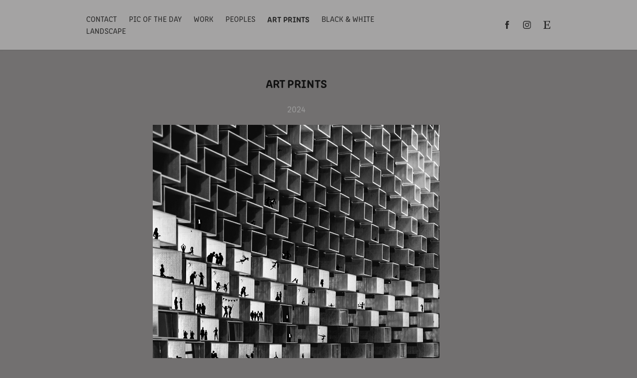

--- FILE ---
content_type: text/html; charset=utf-8
request_url: https://cmfoto.art/art-prints
body_size: 9799
content:
<!DOCTYPE HTML>
<html lang="en-US">
<head>
  <meta charset="UTF-8" />
  <meta name="viewport" content="width=device-width, initial-scale=1" />
      <meta name="keywords"  content="#abstract,colourful,#landscape,#christian markeli,#art,#foto,photo,#photooftheday#only_pics_by_chris#cmfoto.art#artgallery#funny#shop#2024#" />
      <meta name="description"  content="
" />
      <meta name="twitter:card"  content="summary_large_image" />
      <meta name="twitter:site"  content="@AdobePortfolio" />
      <meta  property="og:title" content="CMFotoArt - art prints" />
      <meta  property="og:description" content="
" />
      <meta  property="og:image" content="https://cdn.myportfolio.com/29f38d09-e753-42fd-838d-61aff23bb8f4/c5374542-c1ec-4f88-9a3b-15db75b57056_car_3x4.jpg?h=e1cd46b0f7cd50737d5d6b64b6bcf84b" />
        <link rel="icon" href="https://cdn.myportfolio.com/29f38d09-e753-42fd-838d-61aff23bb8f4/785f21ff-1062-460e-af1a-4bf561dfdb2f_carw_1x1x32.jpg?h=78f62b449d660cd1d5412cf3ad309986" />
      <link rel="stylesheet" href="/dist/css/main.css" type="text/css" />
      <link rel="stylesheet" href="https://cdn.myportfolio.com/29f38d09-e753-42fd-838d-61aff23bb8f4/8689742c32e28416e0084d0503776adb1768406432.css?h=68fabfdf7d0802933b48120c2ec70d7d" type="text/css" />
    <link rel="canonical" href="https://cmfoto.art/art-prints" />
      <title>CMFotoArt - art prints</title>
    <script type="text/javascript" src="//use.typekit.net/ik/[base64].js?cb=35f77bfb8b50944859ea3d3804e7194e7a3173fb" async onload="
    try {
      window.Typekit.load();
    } catch (e) {
      console.warn('Typekit not loaded.');
    }
    "></script>
</head>
  <body class="transition-enabled">  <div class='page-background-video page-background-video-with-panel'>
  </div>
  <div class="js-responsive-nav">
    <div class="responsive-nav has-social">
      <div class="close-responsive-click-area js-close-responsive-nav">
        <div class="close-responsive-button"></div>
      </div>
          <nav class="nav-container" data-hover-hint="nav" data-hover-hint-placement="bottom-start">
      <div class="page-title">
        <a href="/contact" >contact</a>
      </div>
      <div class="page-title">
        <a href="/pic-of-the-day" >pic of the day</a>
      </div>
                <div class="gallery-title"><a href="/work" >work</a></div>
            <div class="project-title"><a href="/peoples" >peoples</a></div>
            <div class="project-title"><a href="/art-prints" class="active">art prints</a></div>
            <div class="project-title"><a href="/black-white" >black &amp; white</a></div>
            <div class="project-title"><a href="/colourful-landscape" >landscape</a></div>
          </nav>
        <div class="social pf-nav-social" data-context="theme.nav" data-hover-hint="navSocialIcons" data-hover-hint-placement="bottom-start">
          <ul>
                  <li>
                    <a href="https://www.facebook.com/profile.php?id=100010758425066" target="_blank">
                      <svg xmlns="http://www.w3.org/2000/svg" xmlns:xlink="http://www.w3.org/1999/xlink" version="1.1" x="0px" y="0px" viewBox="0 0 30 24" xml:space="preserve" class="icon"><path d="M16.21 20h-3.26v-8h-1.63V9.24h1.63V7.59c0-2.25 0.92-3.59 3.53-3.59h2.17v2.76H17.3 c-1.02 0-1.08 0.39-1.08 1.11l0 1.38h2.46L18.38 12h-2.17V20z"/></svg>
                    </a>
                  </li>
                  <li>
                    <a href="https://www.instagram.com/only_pics_by_chris/" target="_blank">
                      <svg version="1.1" id="Layer_1" xmlns="http://www.w3.org/2000/svg" xmlns:xlink="http://www.w3.org/1999/xlink" viewBox="0 0 30 24" style="enable-background:new 0 0 30 24;" xml:space="preserve" class="icon">
                      <g>
                        <path d="M15,5.4c2.1,0,2.4,0,3.2,0c0.8,0,1.2,0.2,1.5,0.3c0.4,0.1,0.6,0.3,0.9,0.6c0.3,0.3,0.5,0.5,0.6,0.9
                          c0.1,0.3,0.2,0.7,0.3,1.5c0,0.8,0,1.1,0,3.2s0,2.4,0,3.2c0,0.8-0.2,1.2-0.3,1.5c-0.1,0.4-0.3,0.6-0.6,0.9c-0.3,0.3-0.5,0.5-0.9,0.6
                          c-0.3,0.1-0.7,0.2-1.5,0.3c-0.8,0-1.1,0-3.2,0s-2.4,0-3.2,0c-0.8,0-1.2-0.2-1.5-0.3c-0.4-0.1-0.6-0.3-0.9-0.6
                          c-0.3-0.3-0.5-0.5-0.6-0.9c-0.1-0.3-0.2-0.7-0.3-1.5c0-0.8,0-1.1,0-3.2s0-2.4,0-3.2c0-0.8,0.2-1.2,0.3-1.5c0.1-0.4,0.3-0.6,0.6-0.9
                          c0.3-0.3,0.5-0.5,0.9-0.6c0.3-0.1,0.7-0.2,1.5-0.3C12.6,5.4,12.9,5.4,15,5.4 M15,4c-2.2,0-2.4,0-3.3,0c-0.9,0-1.4,0.2-1.9,0.4
                          c-0.5,0.2-1,0.5-1.4,0.9C7.9,5.8,7.6,6.2,7.4,6.8C7.2,7.3,7.1,7.9,7,8.7C7,9.6,7,9.8,7,12s0,2.4,0,3.3c0,0.9,0.2,1.4,0.4,1.9
                          c0.2,0.5,0.5,1,0.9,1.4c0.4,0.4,0.9,0.7,1.4,0.9c0.5,0.2,1.1,0.3,1.9,0.4c0.9,0,1.1,0,3.3,0s2.4,0,3.3,0c0.9,0,1.4-0.2,1.9-0.4
                          c0.5-0.2,1-0.5,1.4-0.9c0.4-0.4,0.7-0.9,0.9-1.4c0.2-0.5,0.3-1.1,0.4-1.9c0-0.9,0-1.1,0-3.3s0-2.4,0-3.3c0-0.9-0.2-1.4-0.4-1.9
                          c-0.2-0.5-0.5-1-0.9-1.4c-0.4-0.4-0.9-0.7-1.4-0.9c-0.5-0.2-1.1-0.3-1.9-0.4C17.4,4,17.2,4,15,4L15,4L15,4z"/>
                        <path d="M15,7.9c-2.3,0-4.1,1.8-4.1,4.1s1.8,4.1,4.1,4.1s4.1-1.8,4.1-4.1S17.3,7.9,15,7.9L15,7.9z M15,14.7c-1.5,0-2.7-1.2-2.7-2.7
                          c0-1.5,1.2-2.7,2.7-2.7s2.7,1.2,2.7,2.7C17.7,13.5,16.5,14.7,15,14.7L15,14.7z"/>
                        <path d="M20.2,7.7c0,0.5-0.4,1-1,1s-1-0.4-1-1s0.4-1,1-1S20.2,7.2,20.2,7.7L20.2,7.7z"/>
                      </g>
                      </svg>
                    </a>
                  </li>
                  <li>
                    <a href="http://cmfotoartstudio.etsy.com" target="_blank">
                      <svg version="1.1" id="Layer_1" xmlns="http://www.w3.org/2000/svg" xmlns:xlink="http://www.w3.org/1999/xlink" x="0px" y="0px" viewBox="0 0 30 24" style="enable-background:new 0 0 30 24;" xml:space="preserve" class="icon"><path d="M12.7,5.6c0-0.2,0-0.3,0.4-0.3h5c0.9,0,1.3,0.7,1.7,2.1l0.3,1.1h0.8C21.1,5.4,21.2,4,21.2,4s-2.1,0.2-3.4,0.2h-6.4L8,4.1V5
                        l1.2,0.2c0.8,0.2,1,0.3,1.1,1.1c0,0,0.1,2.2,0.1,5.8s-0.1,5.7-0.1,5.7c0,0.7-0.3,0.9-1.1,1L8,19.1V20l3.4-0.1h5.7
                        c1.3,0,4.3,0.1,4.3,0.1c0.1-0.8,0.5-4.3,0.6-4.7h-0.8l-0.8,1.9c-0.7,1.5-1.7,1.6-2.7,1.6h-3.2c-1.1,0-1.6-0.4-1.6-1.4v-5
                        c0,0,2.4,0,3.2,0.1c0.6,0,1,0.2,1.2,1.1l0.3,1.1h0.9l-0.1-2.8l0.1-2.9h-0.9l-0.3,1.3c-0.2,0.8-0.3,1-1.2,1.1
                        c-1.1,0.1-3.2,0.1-3.2,0.1V5.6z"/></svg>
                    </a>
                  </li>
          </ul>
        </div>
    </div>
  </div>
    <header class="site-header js-site-header " data-context="theme.nav" data-hover-hint="nav" data-hover-hint-placement="top-start">
        <nav class="nav-container" data-hover-hint="nav" data-hover-hint-placement="bottom-start">
      <div class="page-title">
        <a href="/contact" >contact</a>
      </div>
      <div class="page-title">
        <a href="/pic-of-the-day" >pic of the day</a>
      </div>
                <div class="gallery-title"><a href="/work" >work</a></div>
            <div class="project-title"><a href="/peoples" >peoples</a></div>
            <div class="project-title"><a href="/art-prints" class="active">art prints</a></div>
            <div class="project-title"><a href="/black-white" >black &amp; white</a></div>
            <div class="project-title"><a href="/colourful-landscape" >landscape</a></div>
        </nav>
        <div class="logo-wrap" data-context="theme.logo.header" data-hover-hint="logo" data-hover-hint-placement="bottom-start">
          <div class="logo e2e-site-logo-text logo-text  ">
              <a href="/work" class="preserve-whitespace"></a>

          </div>
        </div>
        <div class="social pf-nav-social" data-context="theme.nav" data-hover-hint="navSocialIcons" data-hover-hint-placement="bottom-start">
          <ul>
                  <li>
                    <a href="https://www.facebook.com/profile.php?id=100010758425066" target="_blank">
                      <svg xmlns="http://www.w3.org/2000/svg" xmlns:xlink="http://www.w3.org/1999/xlink" version="1.1" x="0px" y="0px" viewBox="0 0 30 24" xml:space="preserve" class="icon"><path d="M16.21 20h-3.26v-8h-1.63V9.24h1.63V7.59c0-2.25 0.92-3.59 3.53-3.59h2.17v2.76H17.3 c-1.02 0-1.08 0.39-1.08 1.11l0 1.38h2.46L18.38 12h-2.17V20z"/></svg>
                    </a>
                  </li>
                  <li>
                    <a href="https://www.instagram.com/only_pics_by_chris/" target="_blank">
                      <svg version="1.1" id="Layer_1" xmlns="http://www.w3.org/2000/svg" xmlns:xlink="http://www.w3.org/1999/xlink" viewBox="0 0 30 24" style="enable-background:new 0 0 30 24;" xml:space="preserve" class="icon">
                      <g>
                        <path d="M15,5.4c2.1,0,2.4,0,3.2,0c0.8,0,1.2,0.2,1.5,0.3c0.4,0.1,0.6,0.3,0.9,0.6c0.3,0.3,0.5,0.5,0.6,0.9
                          c0.1,0.3,0.2,0.7,0.3,1.5c0,0.8,0,1.1,0,3.2s0,2.4,0,3.2c0,0.8-0.2,1.2-0.3,1.5c-0.1,0.4-0.3,0.6-0.6,0.9c-0.3,0.3-0.5,0.5-0.9,0.6
                          c-0.3,0.1-0.7,0.2-1.5,0.3c-0.8,0-1.1,0-3.2,0s-2.4,0-3.2,0c-0.8,0-1.2-0.2-1.5-0.3c-0.4-0.1-0.6-0.3-0.9-0.6
                          c-0.3-0.3-0.5-0.5-0.6-0.9c-0.1-0.3-0.2-0.7-0.3-1.5c0-0.8,0-1.1,0-3.2s0-2.4,0-3.2c0-0.8,0.2-1.2,0.3-1.5c0.1-0.4,0.3-0.6,0.6-0.9
                          c0.3-0.3,0.5-0.5,0.9-0.6c0.3-0.1,0.7-0.2,1.5-0.3C12.6,5.4,12.9,5.4,15,5.4 M15,4c-2.2,0-2.4,0-3.3,0c-0.9,0-1.4,0.2-1.9,0.4
                          c-0.5,0.2-1,0.5-1.4,0.9C7.9,5.8,7.6,6.2,7.4,6.8C7.2,7.3,7.1,7.9,7,8.7C7,9.6,7,9.8,7,12s0,2.4,0,3.3c0,0.9,0.2,1.4,0.4,1.9
                          c0.2,0.5,0.5,1,0.9,1.4c0.4,0.4,0.9,0.7,1.4,0.9c0.5,0.2,1.1,0.3,1.9,0.4c0.9,0,1.1,0,3.3,0s2.4,0,3.3,0c0.9,0,1.4-0.2,1.9-0.4
                          c0.5-0.2,1-0.5,1.4-0.9c0.4-0.4,0.7-0.9,0.9-1.4c0.2-0.5,0.3-1.1,0.4-1.9c0-0.9,0-1.1,0-3.3s0-2.4,0-3.3c0-0.9-0.2-1.4-0.4-1.9
                          c-0.2-0.5-0.5-1-0.9-1.4c-0.4-0.4-0.9-0.7-1.4-0.9c-0.5-0.2-1.1-0.3-1.9-0.4C17.4,4,17.2,4,15,4L15,4L15,4z"/>
                        <path d="M15,7.9c-2.3,0-4.1,1.8-4.1,4.1s1.8,4.1,4.1,4.1s4.1-1.8,4.1-4.1S17.3,7.9,15,7.9L15,7.9z M15,14.7c-1.5,0-2.7-1.2-2.7-2.7
                          c0-1.5,1.2-2.7,2.7-2.7s2.7,1.2,2.7,2.7C17.7,13.5,16.5,14.7,15,14.7L15,14.7z"/>
                        <path d="M20.2,7.7c0,0.5-0.4,1-1,1s-1-0.4-1-1s0.4-1,1-1S20.2,7.2,20.2,7.7L20.2,7.7z"/>
                      </g>
                      </svg>
                    </a>
                  </li>
                  <li>
                    <a href="http://cmfotoartstudio.etsy.com" target="_blank">
                      <svg version="1.1" id="Layer_1" xmlns="http://www.w3.org/2000/svg" xmlns:xlink="http://www.w3.org/1999/xlink" x="0px" y="0px" viewBox="0 0 30 24" style="enable-background:new 0 0 30 24;" xml:space="preserve" class="icon"><path d="M12.7,5.6c0-0.2,0-0.3,0.4-0.3h5c0.9,0,1.3,0.7,1.7,2.1l0.3,1.1h0.8C21.1,5.4,21.2,4,21.2,4s-2.1,0.2-3.4,0.2h-6.4L8,4.1V5
                        l1.2,0.2c0.8,0.2,1,0.3,1.1,1.1c0,0,0.1,2.2,0.1,5.8s-0.1,5.7-0.1,5.7c0,0.7-0.3,0.9-1.1,1L8,19.1V20l3.4-0.1h5.7
                        c1.3,0,4.3,0.1,4.3,0.1c0.1-0.8,0.5-4.3,0.6-4.7h-0.8l-0.8,1.9c-0.7,1.5-1.7,1.6-2.7,1.6h-3.2c-1.1,0-1.6-0.4-1.6-1.4v-5
                        c0,0,2.4,0,3.2,0.1c0.6,0,1,0.2,1.2,1.1l0.3,1.1h0.9l-0.1-2.8l0.1-2.9h-0.9l-0.3,1.3c-0.2,0.8-0.3,1-1.2,1.1
                        c-1.1,0.1-3.2,0.1-3.2,0.1V5.6z"/></svg>
                    </a>
                  </li>
          </ul>
        </div>
        <div class="hamburger-click-area js-hamburger">
          <div class="hamburger">
            <i></i>
            <i></i>
            <i></i>
          </div>
        </div>
    </header>
    <div class="header-placeholder"></div>
  <div class="site-wrap cfix js-site-wrap">
    <div class="site-container">
      <div class="site-content e2e-site-content">
        <main>
  <div class="page-container" data-context="page.page.container" data-hover-hint="pageContainer">
    <section class="page standard-modules">
        <header class="page-header content" data-context="pages" data-identity="id:p61093182ed17b50e0dd8378ec687d9e22f2270827856077dbb323" data-hover-hint="pageHeader" data-hover-hint-id="p61093182ed17b50e0dd8378ec687d9e22f2270827856077dbb323">
            <h1 class="title preserve-whitespace e2e-site-logo-text">art prints</h1>
            <div class="date">2024</div>
        </header>
      <div class="page-content js-page-content" data-context="pages" data-identity="id:p61093182ed17b50e0dd8378ec687d9e22f2270827856077dbb323">
        <div id="project-canvas" class="js-project-modules modules content">
          <div id="project-modules">
              
              <div class="project-module module image project-module-image js-js-project-module"  style="padding-top: px;
padding-bottom: px;
">

  
    <a class="js-editable-link" href="https://cmfotoartstudio.etsy.com/listing/4375345302" rel="external" target="_blank">
     <div class="js-lightbox" data-src="https://cdn.myportfolio.com/29f38d09-e753-42fd-838d-61aff23bb8f4/b7111ce0-c915-49ce-a8eb-a574d39c68cb.jpg?h=3cc2d5399e099dd0852b8b5745f596b2">
           <img
             class="js-lazy e2e-site-project-module-image"
             src="[data-uri]"
             data-src="https://cdn.myportfolio.com/29f38d09-e753-42fd-838d-61aff23bb8f4/b7111ce0-c915-49ce-a8eb-a574d39c68cb_rw_1200.jpg?h=d12d152cb0a22367e0262ddc2eee782c"
             data-srcset="https://cdn.myportfolio.com/29f38d09-e753-42fd-838d-61aff23bb8f4/b7111ce0-c915-49ce-a8eb-a574d39c68cb_rw_600.jpg?h=d3fedce045d52fa05188c6f180cfe7e3 600w,https://cdn.myportfolio.com/29f38d09-e753-42fd-838d-61aff23bb8f4/b7111ce0-c915-49ce-a8eb-a574d39c68cb_rw_1200.jpg?h=d12d152cb0a22367e0262ddc2eee782c 1037w,"
             data-sizes="(max-width: 1037px) 100vw, 1037px"
             width="1037"
             height="0"
             style="padding-bottom: 149.83%; background: rgba(0, 0, 0, 0.03)"
             
           >
     </div>
    </a>
  

  

    <div class="project-module module-caption-container js-caption-container align-left">
      <div class="rich-text module-caption js-text-editable"><p><span style="color:#fcfcfc;" class="texteditor-inline-color">Photo Stay home babe 2020 lockdown rollover surprise</span></p></div>
    </div>
</div>

              
              
              
              
              
              
              
              
              
              <div class="project-module module image project-module-image js-js-project-module"  style="padding-top: px;
padding-bottom: px;
">

  

  
     <div class="js-lightbox" data-src="https://cdn.myportfolio.com/29f38d09-e753-42fd-838d-61aff23bb8f4/525dd57d-12d0-465e-a473-ff4b7bdb6fa9.jpg?h=e69538222b63e584d5b6b53bc300b384">
           <img
             class="js-lazy e2e-site-project-module-image"
             src="[data-uri]"
             data-src="https://cdn.myportfolio.com/29f38d09-e753-42fd-838d-61aff23bb8f4/525dd57d-12d0-465e-a473-ff4b7bdb6fa9_rw_3840.jpg?h=b878e6a3147cb35129d5e81d44f67cdc"
             data-srcset="https://cdn.myportfolio.com/29f38d09-e753-42fd-838d-61aff23bb8f4/525dd57d-12d0-465e-a473-ff4b7bdb6fa9_rw_600.jpg?h=3543da25ee4b468aa60ee4059d460d67 600w,https://cdn.myportfolio.com/29f38d09-e753-42fd-838d-61aff23bb8f4/525dd57d-12d0-465e-a473-ff4b7bdb6fa9_rw_1200.jpg?h=005f52ee3f456b05ae00b70bf2b9a081 1200w,https://cdn.myportfolio.com/29f38d09-e753-42fd-838d-61aff23bb8f4/525dd57d-12d0-465e-a473-ff4b7bdb6fa9_rw_1920.jpg?h=05009b861261e429463c1646deecc576 1920w,https://cdn.myportfolio.com/29f38d09-e753-42fd-838d-61aff23bb8f4/525dd57d-12d0-465e-a473-ff4b7bdb6fa9_rw_3840.jpg?h=b878e6a3147cb35129d5e81d44f67cdc 3840w,"
             data-sizes="(max-width: 3840px) 100vw, 3840px"
             width="3840"
             height="0"
             style="padding-bottom: 66.67%; background: rgba(0, 0, 0, 0.03)"
             
           >
     </div>
  

    <div class="project-module module-caption-container js-caption-container align-left">
      <div class="rich-text module-caption js-text-editable"><p><span class="texteditor-inline-color" style="color:#fbf8f8;">Vienna collage 2023/1</span></p></div>
    </div>
</div>

              
              
              
              
              
              
              
              
              
              <div class="project-module module image project-module-image js-js-project-module"  style="padding-top: px;
padding-bottom: px;
">

  

  
     <div class="js-lightbox" data-src="https://cdn.myportfolio.com/29f38d09-e753-42fd-838d-61aff23bb8f4/25efb7e0-bd06-4fab-893b-ac4aa2944ad1.jpg?h=324f94d250c7921d4069a9bc18ac416b">
           <img
             class="js-lazy e2e-site-project-module-image"
             src="[data-uri]"
             data-src="https://cdn.myportfolio.com/29f38d09-e753-42fd-838d-61aff23bb8f4/25efb7e0-bd06-4fab-893b-ac4aa2944ad1_rw_1920.jpg?h=834c8fdf8ec5a7a196dbda69fba0700c"
             data-srcset="https://cdn.myportfolio.com/29f38d09-e753-42fd-838d-61aff23bb8f4/25efb7e0-bd06-4fab-893b-ac4aa2944ad1_rw_600.jpg?h=2702a1c2ec9a6be6a2069dd4f347d24f 600w,https://cdn.myportfolio.com/29f38d09-e753-42fd-838d-61aff23bb8f4/25efb7e0-bd06-4fab-893b-ac4aa2944ad1_rw_1200.jpg?h=a5320ac6d843dfe2afff682b2f4dda3a 1200w,https://cdn.myportfolio.com/29f38d09-e753-42fd-838d-61aff23bb8f4/25efb7e0-bd06-4fab-893b-ac4aa2944ad1_rw_1920.jpg?h=834c8fdf8ec5a7a196dbda69fba0700c 1920w,"
             data-sizes="(max-width: 1920px) 100vw, 1920px"
             width="1920"
             height="0"
             style="padding-bottom: 53.33%; background: rgba(0, 0, 0, 0.03)"
             
           >
     </div>
  

    <div class="project-module module-caption-container js-caption-container align-left">
      <div class="rich-text module-caption js-text-editable"><p><span class="texteditor-inline-color" style="color:#fcfcfc;">Vienna collage 2023/2</span></p></div>
    </div>
</div>

              
              
              
              
              
              
              
              
              
              <div class="project-module module image project-module-image js-js-project-module"  style="padding-top: 1px;
padding-bottom: px;
  width: 100%;
">

  
    <a class="js-editable-link" href="https://cmfotoartstudio.etsy.com/listing/4375887377" rel="external" target="_blank">
     <div class="js-lightbox" data-src="https://cdn.myportfolio.com/29f38d09-e753-42fd-838d-61aff23bb8f4/03fc7f5d-b60c-45f2-bb3a-e5960077ed6a.jpg?h=d70630de663c0bfaa8125b813c393862">
           <img
             class="js-lazy e2e-site-project-module-image"
             src="[data-uri]"
             data-src="https://cdn.myportfolio.com/29f38d09-e753-42fd-838d-61aff23bb8f4/03fc7f5d-b60c-45f2-bb3a-e5960077ed6a_rw_1920.jpg?h=b82a835f89c142e2b49d7caef89da46c"
             data-srcset="https://cdn.myportfolio.com/29f38d09-e753-42fd-838d-61aff23bb8f4/03fc7f5d-b60c-45f2-bb3a-e5960077ed6a_rw_600.jpg?h=71950d714a864abe01f3336b55f4b027 600w,https://cdn.myportfolio.com/29f38d09-e753-42fd-838d-61aff23bb8f4/03fc7f5d-b60c-45f2-bb3a-e5960077ed6a_rw_1200.jpg?h=13533228154f92c94d4b2c502d959a76 1200w,https://cdn.myportfolio.com/29f38d09-e753-42fd-838d-61aff23bb8f4/03fc7f5d-b60c-45f2-bb3a-e5960077ed6a_rw_1920.jpg?h=b82a835f89c142e2b49d7caef89da46c 1772w,"
             data-sizes="(max-width: 1772px) 100vw, 1772px"
             width="1772"
             height="0"
             style="padding-bottom: 61%; background: rgba(0, 0, 0, 0.03)"
             
           >
     </div>
    </a>
  

  

    <div class="project-module module-caption-container js-caption-container align-left">
      <div class="rich-text module-caption js-text-editable"><div style="text-align:center;"><span class="texteditor-inline-color" style="color:#fcfcfc;">Vienna collage 2023/3</span></div></div>
    </div>
</div>

              
              
              
              
              
              
              
              
              
              <div class="project-module module image project-module-image js-js-project-module"  style="padding-top: px;
padding-bottom: px;
">

  
    <a class="js-editable-link" href="https://cmfotoartstudio.etsy.com/listing/4387409674" rel="external" target="_blank">
     <div class="js-lightbox" data-src="https://cdn.myportfolio.com/29f38d09-e753-42fd-838d-61aff23bb8f4/01ee641c-1480-41fe-9943-2bdea8d43187.jpg?h=706d175981e3bdcf11f56f7c58638f82">
           <img
             class="js-lazy e2e-site-project-module-image"
             src="[data-uri]"
             data-src="https://cdn.myportfolio.com/29f38d09-e753-42fd-838d-61aff23bb8f4/01ee641c-1480-41fe-9943-2bdea8d43187_rw_1920.jpg?h=1ee4e090cb3e2b4a40a15ab783c0687d"
             data-srcset="https://cdn.myportfolio.com/29f38d09-e753-42fd-838d-61aff23bb8f4/01ee641c-1480-41fe-9943-2bdea8d43187_rw_600.jpg?h=8c6bffc803102a089dd402a275ebb2a7 600w,https://cdn.myportfolio.com/29f38d09-e753-42fd-838d-61aff23bb8f4/01ee641c-1480-41fe-9943-2bdea8d43187_rw_1200.jpg?h=72db836135b10b3b7e14f76ac4ad6fb1 1200w,https://cdn.myportfolio.com/29f38d09-e753-42fd-838d-61aff23bb8f4/01ee641c-1480-41fe-9943-2bdea8d43187_rw_1920.jpg?h=1ee4e090cb3e2b4a40a15ab783c0687d 1476w,"
             data-sizes="(max-width: 1476px) 100vw, 1476px"
             width="1476"
             height="0"
             style="padding-bottom: 66.67%; background: rgba(0, 0, 0, 0.03)"
             
           >
     </div>
    </a>
  

  

    <div class="project-module module-caption-container js-caption-container align-left">
      <div class="rich-text module-caption js-text-editable"><p><span class="texteditor-inline-color" style="color:#fcfcfc;">Vienna collage 2023/3</span></p></div>
    </div>
</div>

              
              
              
              
              
              
              
              
              
              <div class="project-module module image project-module-image js-js-project-module"  style="padding-top: px;
padding-bottom: px;
">

  

  
     <div class="js-lightbox" data-src="https://cdn.myportfolio.com/29f38d09-e753-42fd-838d-61aff23bb8f4/08d05e37-3a52-4069-86fa-f63cfd81ec35.jpg?h=5d80dbe69a3618106bf1eefbc0a43d15">
           <img
             class="js-lazy e2e-site-project-module-image"
             src="[data-uri]"
             data-src="https://cdn.myportfolio.com/29f38d09-e753-42fd-838d-61aff23bb8f4/08d05e37-3a52-4069-86fa-f63cfd81ec35_rw_1920.jpg?h=fdff0f2ccbfeccd58f32cfd40e9af925"
             data-srcset="https://cdn.myportfolio.com/29f38d09-e753-42fd-838d-61aff23bb8f4/08d05e37-3a52-4069-86fa-f63cfd81ec35_rw_600.jpg?h=82f553fe16a8a4016b9cb9acbd878f6d 600w,https://cdn.myportfolio.com/29f38d09-e753-42fd-838d-61aff23bb8f4/08d05e37-3a52-4069-86fa-f63cfd81ec35_rw_1200.jpg?h=183d976723050dc21b50419b6927e936 1200w,https://cdn.myportfolio.com/29f38d09-e753-42fd-838d-61aff23bb8f4/08d05e37-3a52-4069-86fa-f63cfd81ec35_rw_1920.jpg?h=fdff0f2ccbfeccd58f32cfd40e9af925 1555w,"
             data-sizes="(max-width: 1555px) 100vw, 1555px"
             width="1555"
             height="0"
             style="padding-bottom: 59%; background: rgba(0, 0, 0, 0.03)"
             
           >
     </div>
  

    <div class="project-module module-caption-container js-caption-container align-left">
      <div class="rich-text module-caption js-text-editable"><p><span class="texteditor-inline-color" style="color:#fcfcfc;">Collage havanna 2018</span></p></div>
    </div>
</div>

              
              
              
              
              
              
              
              
              
              <div class="project-module module image project-module-image js-js-project-module"  style="padding-top: px;
padding-bottom: px;
">

  

  
     <div class="js-lightbox" data-src="https://cdn.myportfolio.com/29f38d09-e753-42fd-838d-61aff23bb8f4/95c52a6c-d4ad-45ba-be9b-f87b47253568.jpg?h=2ac24148a78eb3f0c2405926d5623b89">
           <img
             class="js-lazy e2e-site-project-module-image"
             src="[data-uri]"
             data-src="https://cdn.myportfolio.com/29f38d09-e753-42fd-838d-61aff23bb8f4/95c52a6c-d4ad-45ba-be9b-f87b47253568_rw_1920.jpg?h=4c267b0662e34fcf0bbfd68fb3a6ec77"
             data-srcset="https://cdn.myportfolio.com/29f38d09-e753-42fd-838d-61aff23bb8f4/95c52a6c-d4ad-45ba-be9b-f87b47253568_rw_600.jpg?h=eda8b7ef3e8453a9a0cbd0780a014d9c 600w,https://cdn.myportfolio.com/29f38d09-e753-42fd-838d-61aff23bb8f4/95c52a6c-d4ad-45ba-be9b-f87b47253568_rw_1200.jpg?h=388daca6b56f562ff535b49a709da43b 1200w,https://cdn.myportfolio.com/29f38d09-e753-42fd-838d-61aff23bb8f4/95c52a6c-d4ad-45ba-be9b-f87b47253568_rw_1920.jpg?h=4c267b0662e34fcf0bbfd68fb3a6ec77 1800w,"
             data-sizes="(max-width: 1800px) 100vw, 1800px"
             width="1800"
             height="0"
             style="padding-bottom: 66.67%; background: rgba(0, 0, 0, 0.03)"
             
           >
     </div>
  

    <div class="project-module module-caption-container js-caption-container align-left">
      <div class="rich-text module-caption js-text-editable"><p><span class="texteditor-inline-color" style="color:#fcfcfc;">Streetart Donau kanal 2018</span></p></div>
    </div>
</div>

              
              
              
              
              
              
              
              
              
              <div class="project-module module image project-module-image js-js-project-module"  style="padding-top: px;
padding-bottom: px;
">

  

  
     <div class="js-lightbox" data-src="https://cdn.myportfolio.com/29f38d09-e753-42fd-838d-61aff23bb8f4/b7a11c50-7dde-47a0-8a69-f4171a6d7936.jpg?h=117944f78b20133fb854127453cfc043">
           <img
             class="js-lazy e2e-site-project-module-image"
             src="[data-uri]"
             data-src="https://cdn.myportfolio.com/29f38d09-e753-42fd-838d-61aff23bb8f4/b7a11c50-7dde-47a0-8a69-f4171a6d7936_rw_1920.jpg?h=848bced25e4168d5f9e0c7036ecf4f73"
             data-srcset="https://cdn.myportfolio.com/29f38d09-e753-42fd-838d-61aff23bb8f4/b7a11c50-7dde-47a0-8a69-f4171a6d7936_rw_600.jpg?h=2c1492711f34774b0ea8e2af454275e6 600w,https://cdn.myportfolio.com/29f38d09-e753-42fd-838d-61aff23bb8f4/b7a11c50-7dde-47a0-8a69-f4171a6d7936_rw_1200.jpg?h=45c12a578aa8c486feac77bb1bd3194d 1200w,https://cdn.myportfolio.com/29f38d09-e753-42fd-838d-61aff23bb8f4/b7a11c50-7dde-47a0-8a69-f4171a6d7936_rw_1920.jpg?h=848bced25e4168d5f9e0c7036ecf4f73 1589w,"
             data-sizes="(max-width: 1589px) 100vw, 1589px"
             width="1589"
             height="0"
             style="padding-bottom: 66%; background: rgba(0, 0, 0, 0.03)"
             
           >
     </div>
  

    <div class="project-module module-caption-container js-caption-container align-left">
      <div class="rich-text module-caption js-text-editable"><p><span class="texteditor-inline-color" style="color:#fcfcfc;">cafe Baby 1200 Vienna 2019</span></p></div>
    </div>
</div>

              
              
              
              
              
              
              
              
              
              <div class="project-module module image project-module-image js-js-project-module"  style="padding-top: px;
padding-bottom: px;
">

  
    <a class="js-editable-link" href="https://cmfotoartstudio.etsy.com/listing/4385676295" rel="external" target="_blank">
     <div class="js-lightbox" data-src="https://cdn.myportfolio.com/29f38d09-e753-42fd-838d-61aff23bb8f4/7b17418e-83ce-417c-aad0-6a2736b461c5.jpg?h=0d0a070726743a6864ac0c1065bd3794">
           <img
             class="js-lazy e2e-site-project-module-image"
             src="[data-uri]"
             data-src="https://cdn.myportfolio.com/29f38d09-e753-42fd-838d-61aff23bb8f4/7b17418e-83ce-417c-aad0-6a2736b461c5_rw_1920.jpg?h=4615f507712190c5c13ec14dc52334eb"
             data-srcset="https://cdn.myportfolio.com/29f38d09-e753-42fd-838d-61aff23bb8f4/7b17418e-83ce-417c-aad0-6a2736b461c5_rw_600.jpg?h=ed35c240d0c0a6d6313b3840b5209f37 600w,https://cdn.myportfolio.com/29f38d09-e753-42fd-838d-61aff23bb8f4/7b17418e-83ce-417c-aad0-6a2736b461c5_rw_1200.jpg?h=3a10fab244fd85a3ee87ddee3624a4c0 1200w,https://cdn.myportfolio.com/29f38d09-e753-42fd-838d-61aff23bb8f4/7b17418e-83ce-417c-aad0-6a2736b461c5_rw_1920.jpg?h=4615f507712190c5c13ec14dc52334eb 1920w,"
             data-sizes="(max-width: 1920px) 100vw, 1920px"
             width="1920"
             height="0"
             style="padding-bottom: 66.67%; background: rgba(0, 0, 0, 0.03)"
             
           >
     </div>
    </a>
  

  

    <div class="project-module module-caption-container js-caption-container align-left">
      <div class="rich-text module-caption js-text-editable"><p><span class="texteditor-inline-color" style="color:#f9f5f5;">espresso wien rollover surprise</span></p></div>
    </div>
</div>

              
              
              
              
              
              
              
              
              
              <div class="project-module module image project-module-image js-js-project-module"  style="padding-top: px;
padding-bottom: px;
">

  
    <a class="js-editable-link" href="https://cmfotoartstudio.etsy.com/listing/4399328112" rel="external" target="_blank">
     <div class="js-lightbox" data-src="https://cdn.myportfolio.com/29f38d09-e753-42fd-838d-61aff23bb8f4/505445a1-81c2-4d45-a2f8-9f8c3b6d0227.jpg?h=4180826f23d2c44257cb6d42b09fea9e">
           <img
             class="js-lazy e2e-site-project-module-image"
             src="[data-uri]"
             data-src="https://cdn.myportfolio.com/29f38d09-e753-42fd-838d-61aff23bb8f4/505445a1-81c2-4d45-a2f8-9f8c3b6d0227_rw_1920.jpg?h=bbead3484d70d4136cb4acaf3b004708"
             data-srcset="https://cdn.myportfolio.com/29f38d09-e753-42fd-838d-61aff23bb8f4/505445a1-81c2-4d45-a2f8-9f8c3b6d0227_rw_600.jpg?h=6186a4a67c2dc43dcb43b7e833a0be5b 600w,https://cdn.myportfolio.com/29f38d09-e753-42fd-838d-61aff23bb8f4/505445a1-81c2-4d45-a2f8-9f8c3b6d0227_rw_1200.jpg?h=69e46a30224c456538f3c8bc289027d7 1200w,https://cdn.myportfolio.com/29f38d09-e753-42fd-838d-61aff23bb8f4/505445a1-81c2-4d45-a2f8-9f8c3b6d0227_rw_1920.jpg?h=bbead3484d70d4136cb4acaf3b004708 1713w,"
             data-sizes="(max-width: 1713px) 100vw, 1713px"
             width="1713"
             height="0"
             style="padding-bottom: 128.83%; background: rgba(0, 0, 0, 0.03)"
             
           >
     </div>
    </a>
  

  

    <div class="project-module module-caption-container js-caption-container align-left">
      <div class="rich-text module-caption js-text-editable"><p><span class="texteditor-inline-color" style="color:#fcfcfc;">Collage Nizza 2022</span></p></div>
    </div>
</div>

              
              
              
              
              
              
              
              
              
              <div class="project-module module image project-module-image js-js-project-module"  style="padding-top: px;
padding-bottom: px;
">

  

  
     <div class="js-lightbox" data-src="https://cdn.myportfolio.com/29f38d09-e753-42fd-838d-61aff23bb8f4/daed8eeb-26c9-45b5-97d4-286a30130d3f.jpg?h=185ebedf6dca917ebf5db40abcc6eeef">
           <img
             class="js-lazy e2e-site-project-module-image"
             src="[data-uri]"
             data-src="https://cdn.myportfolio.com/29f38d09-e753-42fd-838d-61aff23bb8f4/daed8eeb-26c9-45b5-97d4-286a30130d3f_rw_1200.jpg?h=10c551a4fb513c85e792401a3f1c242f"
             data-srcset="https://cdn.myportfolio.com/29f38d09-e753-42fd-838d-61aff23bb8f4/daed8eeb-26c9-45b5-97d4-286a30130d3f_rw_600.jpg?h=f91459478eb1b71a51d17eee63476e70 600w,https://cdn.myportfolio.com/29f38d09-e753-42fd-838d-61aff23bb8f4/daed8eeb-26c9-45b5-97d4-286a30130d3f_rw_1200.jpg?h=10c551a4fb513c85e792401a3f1c242f 850w,"
             data-sizes="(max-width: 850px) 100vw, 850px"
             width="850"
             height="0"
             style="padding-bottom: 62.33%; background: rgba(0, 0, 0, 0.03)"
             
           >
     </div>
  

    <div class="project-module module-caption-container js-caption-container align-left">
      <div class="rich-text module-caption js-text-editable"><p><span class="texteditor-inline-color" style="color:#fcfcfc;">Collage Graben 1010 Vienna 2019</span></p></div>
    </div>
</div>

              
              
              
              
              
              
              
              
              
              <div class="project-module module image project-module-image js-js-project-module"  style="padding-top: px;
padding-bottom: px;
">

  

  
     <div class="js-lightbox" data-src="https://cdn.myportfolio.com/29f38d09-e753-42fd-838d-61aff23bb8f4/1ee0efe4-599f-4fcb-82da-520e15b14c8b.jpg?h=24a676825e63883e9083f854258b29ac">
           <img
             class="js-lazy e2e-site-project-module-image"
             src="[data-uri]"
             data-src="https://cdn.myportfolio.com/29f38d09-e753-42fd-838d-61aff23bb8f4/1ee0efe4-599f-4fcb-82da-520e15b14c8b_rw_1200.jpg?h=aaa3d41e641d7a6c0017016f6eb39a1d"
             data-srcset="https://cdn.myportfolio.com/29f38d09-e753-42fd-838d-61aff23bb8f4/1ee0efe4-599f-4fcb-82da-520e15b14c8b_rw_600.jpg?h=5554ab5c318fdb8511f85265f9266dfb 600w,https://cdn.myportfolio.com/29f38d09-e753-42fd-838d-61aff23bb8f4/1ee0efe4-599f-4fcb-82da-520e15b14c8b_rw_1200.jpg?h=aaa3d41e641d7a6c0017016f6eb39a1d 960w,"
             data-sizes="(max-width: 960px) 100vw, 960px"
             width="960"
             height="0"
             style="padding-bottom: 37.83%; background: rgba(0, 0, 0, 0.03)"
             
           >
     </div>
  

    <div class="project-module module-caption-container js-caption-container align-left">
      <div class="rich-text module-caption js-text-editable"><p>C<span class="texteditor-inline-color" style="color:#fcfcfc;">ollage gras 001/  2021</span></p></div>
    </div>
</div>

              
              
              
              
              
              
              
              
              
              <div class="project-module module image project-module-image js-js-project-module"  style="padding-top: px;
padding-bottom: px;
">

  

  
     <div class="js-lightbox" data-src="https://cdn.myportfolio.com/29f38d09-e753-42fd-838d-61aff23bb8f4/a0c63224-e0f4-469f-a544-5108235fec0a.jpg?h=aa14a9e6b75e05ab71e290c46158df2b">
           <img
             class="js-lazy e2e-site-project-module-image"
             src="[data-uri]"
             data-src="https://cdn.myportfolio.com/29f38d09-e753-42fd-838d-61aff23bb8f4/a0c63224-e0f4-469f-a544-5108235fec0a_rw_1920.jpg?h=cb538655fa880e55b7bf6ba63a98a38c"
             data-srcset="https://cdn.myportfolio.com/29f38d09-e753-42fd-838d-61aff23bb8f4/a0c63224-e0f4-469f-a544-5108235fec0a_rw_600.jpg?h=3ebf467eebd70812779f41d32294b8a4 600w,https://cdn.myportfolio.com/29f38d09-e753-42fd-838d-61aff23bb8f4/a0c63224-e0f4-469f-a544-5108235fec0a_rw_1200.jpg?h=ca6caaecb3a83e370174b3da9429dc95 1200w,https://cdn.myportfolio.com/29f38d09-e753-42fd-838d-61aff23bb8f4/a0c63224-e0f4-469f-a544-5108235fec0a_rw_1920.jpg?h=cb538655fa880e55b7bf6ba63a98a38c 1244w,"
             data-sizes="(max-width: 1244px) 100vw, 1244px"
             width="1244"
             height="0"
             style="padding-bottom: 50%; background: rgba(0, 0, 0, 0.03)"
             
           >
     </div>
  

    <div class="project-module module-caption-container js-caption-container align-left">
      <div class="rich-text module-caption js-text-editable"><p><span class="texteditor-inline-color" style="color:#fcfcfc;">Collage gras 002/ 2021</span></p></div>
    </div>
</div>

              
              
              
              
              
              
              
              
              
              <div class="project-module module image project-module-image js-js-project-module"  style="padding-top: px;
padding-bottom: px;
">

  

  
     <div class="js-lightbox" data-src="https://cdn.myportfolio.com/29f38d09-e753-42fd-838d-61aff23bb8f4/a4ab37e2-ea3b-4603-bb1c-7536a284cd2f.jpg?h=0167b2786588292da75eae8b0346ce4e">
           <img
             class="js-lazy e2e-site-project-module-image"
             src="[data-uri]"
             data-src="https://cdn.myportfolio.com/29f38d09-e753-42fd-838d-61aff23bb8f4/a4ab37e2-ea3b-4603-bb1c-7536a284cd2f_rw_1920.jpg?h=3e22594d88e590c9e171586f05f94f9b"
             data-srcset="https://cdn.myportfolio.com/29f38d09-e753-42fd-838d-61aff23bb8f4/a4ab37e2-ea3b-4603-bb1c-7536a284cd2f_rw_600.jpg?h=679c271804bd5bec91d2496aa1e17163 600w,https://cdn.myportfolio.com/29f38d09-e753-42fd-838d-61aff23bb8f4/a4ab37e2-ea3b-4603-bb1c-7536a284cd2f_rw_1200.jpg?h=07147c78e2333854cd24292f6b358c58 1200w,https://cdn.myportfolio.com/29f38d09-e753-42fd-838d-61aff23bb8f4/a4ab37e2-ea3b-4603-bb1c-7536a284cd2f_rw_1920.jpg?h=3e22594d88e590c9e171586f05f94f9b 1920w,"
             data-sizes="(max-width: 1920px) 100vw, 1920px"
             width="1920"
             height="0"
             style="padding-bottom: 39.5%; background: rgba(0, 0, 0, 0.03)"
             
           >
     </div>
  

    <div class="project-module module-caption-container js-caption-container align-left">
      <div class="rich-text module-caption js-text-editable"><p><span class="texteditor-inline-color" style="color:#fcfcfc;">Dancing 001 / 2021</span></p></div>
    </div>
</div>

              
              
              
              
              
              
              
              
              
              <div class="project-module module image project-module-image js-js-project-module"  style="padding-top: px;
padding-bottom: px;
">

  

  
     <div class="js-lightbox" data-src="https://cdn.myportfolio.com/29f38d09-e753-42fd-838d-61aff23bb8f4/f572efeb-65cd-4d90-a0e1-77541418a366.jpg?h=fb1182161aafca8ff16e17fc127675ec">
           <img
             class="js-lazy e2e-site-project-module-image"
             src="[data-uri]"
             data-src="https://cdn.myportfolio.com/29f38d09-e753-42fd-838d-61aff23bb8f4/f572efeb-65cd-4d90-a0e1-77541418a366_rw_1920.jpg?h=3ee0fc8767504cecc74935987fbd2bf6"
             data-srcset="https://cdn.myportfolio.com/29f38d09-e753-42fd-838d-61aff23bb8f4/f572efeb-65cd-4d90-a0e1-77541418a366_rw_600.jpg?h=b14bb1361eb790cb82213d507536fdfe 600w,https://cdn.myportfolio.com/29f38d09-e753-42fd-838d-61aff23bb8f4/f572efeb-65cd-4d90-a0e1-77541418a366_rw_1200.jpg?h=de2a0c88e6565a6d8eaaafd730548529 1200w,https://cdn.myportfolio.com/29f38d09-e753-42fd-838d-61aff23bb8f4/f572efeb-65cd-4d90-a0e1-77541418a366_rw_1920.jpg?h=3ee0fc8767504cecc74935987fbd2bf6 1920w,"
             data-sizes="(max-width: 1920px) 100vw, 1920px"
             width="1920"
             height="0"
             style="padding-bottom: 39.5%; background: rgba(0, 0, 0, 0.03)"
             
           >
     </div>
  

    <div class="project-module module-caption-container js-caption-container align-left">
      <div class="rich-text module-caption js-text-editable"><p><span class="texteditor-inline-color" style="color:#fcfcfc;">Dancing 002 / 2021</span></p></div>
    </div>
</div>

              
              
              
              
              
              
              
              
              
              <div class="project-module module image project-module-image js-js-project-module"  style="padding-top: px;
padding-bottom: px;
">

  

  
     <div class="js-lightbox" data-src="https://cdn.myportfolio.com/29f38d09-e753-42fd-838d-61aff23bb8f4/e58e00d2-3d03-43ba-83c7-112905f47a98.jpg?h=169fe5021e3286fc30aa2bc0939a2fda">
           <img
             class="js-lazy e2e-site-project-module-image"
             src="[data-uri]"
             data-src="https://cdn.myportfolio.com/29f38d09-e753-42fd-838d-61aff23bb8f4/e58e00d2-3d03-43ba-83c7-112905f47a98_rw_1920.jpg?h=50c99a2ff825da0bd98ac75e064cd098"
             data-srcset="https://cdn.myportfolio.com/29f38d09-e753-42fd-838d-61aff23bb8f4/e58e00d2-3d03-43ba-83c7-112905f47a98_rw_600.jpg?h=5cce9b3ce7422443a55f5d1d466ac639 600w,https://cdn.myportfolio.com/29f38d09-e753-42fd-838d-61aff23bb8f4/e58e00d2-3d03-43ba-83c7-112905f47a98_rw_1200.jpg?h=4fed43962c354d0fc84a69468c4b707e 1200w,https://cdn.myportfolio.com/29f38d09-e753-42fd-838d-61aff23bb8f4/e58e00d2-3d03-43ba-83c7-112905f47a98_rw_1920.jpg?h=50c99a2ff825da0bd98ac75e064cd098 1772w,"
             data-sizes="(max-width: 1772px) 100vw, 1772px"
             width="1772"
             height="0"
             style="padding-bottom: 59.83%; background: rgba(0, 0, 0, 0.03)"
             
           >
     </div>
  

    <div class="project-module module-caption-container js-caption-container align-left">
      <div class="rich-text module-caption js-text-editable"><p><span class="texteditor-inline-color" style="color:#fcfcfc;">Lemmon 2021</span></p></div>
    </div>
</div>

              
              
              
              
              
              
              
              
              
              <div class="project-module module image project-module-image js-js-project-module"  style="padding-top: px;
padding-bottom: px;
">

  

  
     <div class="js-lightbox" data-src="https://cdn.myportfolio.com/29f38d09-e753-42fd-838d-61aff23bb8f4/06a5c9d8-46b1-4277-b34a-9f9406ca6c5b.jpg?h=6e11785280cdd9be2fdb82b6ad44314f">
           <img
             class="js-lazy e2e-site-project-module-image"
             src="[data-uri]"
             data-src="https://cdn.myportfolio.com/29f38d09-e753-42fd-838d-61aff23bb8f4/06a5c9d8-46b1-4277-b34a-9f9406ca6c5b_rw_1920.jpg?h=3ebf0b544ce957709383975438f8f82e"
             data-srcset="https://cdn.myportfolio.com/29f38d09-e753-42fd-838d-61aff23bb8f4/06a5c9d8-46b1-4277-b34a-9f9406ca6c5b_rw_600.jpg?h=ffdedfccd2b7396d281bcbf0168df31e 600w,https://cdn.myportfolio.com/29f38d09-e753-42fd-838d-61aff23bb8f4/06a5c9d8-46b1-4277-b34a-9f9406ca6c5b_rw_1200.jpg?h=8a0808d0749f73f78b0db56cfaa37bce 1200w,https://cdn.myportfolio.com/29f38d09-e753-42fd-838d-61aff23bb8f4/06a5c9d8-46b1-4277-b34a-9f9406ca6c5b_rw_1920.jpg?h=3ebf0b544ce957709383975438f8f82e 1772w,"
             data-sizes="(max-width: 1772px) 100vw, 1772px"
             width="1772"
             height="0"
             style="padding-bottom: 49.33%; background: rgba(0, 0, 0, 0.03)"
             
           >
     </div>
  

    <div class="project-module module-caption-container js-caption-container align-left">
      <div class="rich-text module-caption js-text-editable"><p><span class="texteditor-inline-color" style="color:#fcfcfc;">Collage bus Malta 2003</span></p></div>
    </div>
</div>

              
              
              
              
              
              
              
              
              
              <div class="project-module module image project-module-image js-js-project-module"  style="padding-top: px;
padding-bottom: px;
">

  

  
     <div class="js-lightbox" data-src="https://cdn.myportfolio.com/29f38d09-e753-42fd-838d-61aff23bb8f4/735dd053-270d-4de4-af33-cd0141cc9d69.jpg?h=38be85733ee1163656b021fed941c3e5">
           <img
             class="js-lazy e2e-site-project-module-image"
             src="[data-uri]"
             data-src="https://cdn.myportfolio.com/29f38d09-e753-42fd-838d-61aff23bb8f4/735dd053-270d-4de4-af33-cd0141cc9d69_rw_1920.jpg?h=18c21778e13a9892ab9c34882f0297ee"
             data-srcset="https://cdn.myportfolio.com/29f38d09-e753-42fd-838d-61aff23bb8f4/735dd053-270d-4de4-af33-cd0141cc9d69_rw_600.jpg?h=87db4f884a996baf5deea1f3c376d224 600w,https://cdn.myportfolio.com/29f38d09-e753-42fd-838d-61aff23bb8f4/735dd053-270d-4de4-af33-cd0141cc9d69_rw_1200.jpg?h=36b1fa4d91d5c8c76c857585c35ac9f2 1200w,https://cdn.myportfolio.com/29f38d09-e753-42fd-838d-61aff23bb8f4/735dd053-270d-4de4-af33-cd0141cc9d69_rw_1920.jpg?h=18c21778e13a9892ab9c34882f0297ee 1772w,"
             data-sizes="(max-width: 1772px) 100vw, 1772px"
             width="1772"
             height="0"
             style="padding-bottom: 66.5%; background: rgba(0, 0, 0, 0.03)"
             
           >
     </div>
  

    <div class="project-module module-caption-container js-caption-container align-left">
      <div class="rich-text module-caption js-text-editable"><p><span class="texteditor-inline-color" style="color:#fcfcfc;">Chairs 1070 Vienna 2020</span></p></div>
    </div>
</div>

              
              
              
              
              
              
              
              
              
              <div class="project-module module image project-module-image js-js-project-module"  style="padding-top: px;
padding-bottom: px;
">

  

  
     <div class="js-lightbox" data-src="https://cdn.myportfolio.com/29f38d09-e753-42fd-838d-61aff23bb8f4/0f7b5b63-0410-4206-bd96-dbf1ef020a32.jpg?h=01875d9bb88bd26b8042d00259389f45">
           <img
             class="js-lazy e2e-site-project-module-image"
             src="[data-uri]"
             data-src="https://cdn.myportfolio.com/29f38d09-e753-42fd-838d-61aff23bb8f4/0f7b5b63-0410-4206-bd96-dbf1ef020a32_rw_1920.jpg?h=df3b4806efaf334b3c38b8b54efc6a02"
             data-srcset="https://cdn.myportfolio.com/29f38d09-e753-42fd-838d-61aff23bb8f4/0f7b5b63-0410-4206-bd96-dbf1ef020a32_rw_600.jpg?h=ef708be648bacebf0bcbc8a1f13e13a0 600w,https://cdn.myportfolio.com/29f38d09-e753-42fd-838d-61aff23bb8f4/0f7b5b63-0410-4206-bd96-dbf1ef020a32_rw_1200.jpg?h=69afd5892cf8f92e9c988624dbca7d51 1200w,https://cdn.myportfolio.com/29f38d09-e753-42fd-838d-61aff23bb8f4/0f7b5b63-0410-4206-bd96-dbf1ef020a32_rw_1920.jpg?h=df3b4806efaf334b3c38b8b54efc6a02 1920w,"
             data-sizes="(max-width: 1920px) 100vw, 1920px"
             width="1920"
             height="0"
             style="padding-bottom: 98.67%; background: rgba(0, 0, 0, 0.03)"
             
           >
     </div>
  

    <div class="project-module module-caption-container js-caption-container align-left">
      <div class="rich-text module-caption js-text-editable"><p><span class="texteditor-inline-color" style="color:#fcfcfc;">Frog 2021</span></p></div>
    </div>
</div>

              
              
              
              
              
              
              
              
          </div>
        </div>
      </div>
    </section>
          <section class="other-projects" data-context="page.page.other_pages" data-hover-hint="otherPages">
            <div class="title-wrapper">
              <div class="title-container">
                  <h3 class="other-projects-title preserve-whitespace">You may also like</h3>
              </div>
            </div>
            <div class="project-covers">
                  <a class="project-cover js-project-cover-touch hold-space" href="/black-white" data-context="pages" data-identity="id:p6109198e6d81c011dfda4a3c13060234388a357820e96e20f42b6">
                    <div class="cover-content-container">
                      <div class="cover-image-wrap">
                        <div class="cover-image">
                            <div class="cover cover-normal">

            <img
              class="cover__img js-lazy"
              src="https://cdn.myportfolio.com/29f38d09-e753-42fd-838d-61aff23bb8f4/1d06afc9-a878-49cd-b9a5-65a5afc729d8_rwc_539x0x562x749x32.jpg?h=679fbe8beefe5ca254c0088b7a44dd7f"
              data-src="https://cdn.myportfolio.com/29f38d09-e753-42fd-838d-61aff23bb8f4/1d06afc9-a878-49cd-b9a5-65a5afc729d8_rwc_539x0x562x749x562.jpg?h=51047fb7e78d194f9e47bb7c7ea0faa2"
              data-srcset="https://cdn.myportfolio.com/29f38d09-e753-42fd-838d-61aff23bb8f4/1d06afc9-a878-49cd-b9a5-65a5afc729d8_rwc_539x0x562x749x640.jpg?h=6387c7477f795da2e83c2d72cacba8c7 640w, https://cdn.myportfolio.com/29f38d09-e753-42fd-838d-61aff23bb8f4/1d06afc9-a878-49cd-b9a5-65a5afc729d8_rwc_539x0x562x749x1280.jpg?h=ecfef7e13e8322efa4da8e72a731fb88 1280w, https://cdn.myportfolio.com/29f38d09-e753-42fd-838d-61aff23bb8f4/1d06afc9-a878-49cd-b9a5-65a5afc729d8_rwc_539x0x562x749x1366.jpg?h=9224a8c0ad85e22ef9eb356c9b765af9 1366w, https://cdn.myportfolio.com/29f38d09-e753-42fd-838d-61aff23bb8f4/1d06afc9-a878-49cd-b9a5-65a5afc729d8_rwc_539x0x562x749x562.jpg?h=51047fb7e78d194f9e47bb7c7ea0faa2 1920w, https://cdn.myportfolio.com/29f38d09-e753-42fd-838d-61aff23bb8f4/1d06afc9-a878-49cd-b9a5-65a5afc729d8_rwc_539x0x562x749x562.jpg?h=51047fb7e78d194f9e47bb7c7ea0faa2 2560w, https://cdn.myportfolio.com/29f38d09-e753-42fd-838d-61aff23bb8f4/1d06afc9-a878-49cd-b9a5-65a5afc729d8_rwc_539x0x562x749x562.jpg?h=51047fb7e78d194f9e47bb7c7ea0faa2 5120w"
              data-sizes="(max-width: 540px) 100vw, (max-width: 768px) 50vw, calc(1400px / 4)"
            >
                                      </div>
                        </div>
                      </div>
                      <div class="details-wrap">
                        <div class="details">
                          <div class="details-inner">
                              <div class="title preserve-whitespace">black &amp; white</div>
                              <div class="date">2025</div>
                          </div>
                        </div>
                      </div>
                    </div>
                  </a>
                  <a class="project-cover js-project-cover-touch hold-space" href="/peoples" data-context="pages" data-identity="id:p610944dc95cae20af36fcaf02c9a5af67727581413da5ba047563">
                    <div class="cover-content-container">
                      <div class="cover-image-wrap">
                        <div class="cover-image">
                            <div class="cover cover-normal">

            <img
              class="cover__img js-lazy"
              src="https://cdn.myportfolio.com/29f38d09-e753-42fd-838d-61aff23bb8f4/33af3503-d46c-422a-970b-6fc21398fbf9_rwc_333x0x512x683x32.jpg?h=be17f4e3809e7be5d142ff7dab32c1e6"
              data-src="https://cdn.myportfolio.com/29f38d09-e753-42fd-838d-61aff23bb8f4/33af3503-d46c-422a-970b-6fc21398fbf9_rwc_333x0x512x683x512.jpg?h=03cbaf0d1929f007f51e64a6c8dffc35"
              data-srcset="https://cdn.myportfolio.com/29f38d09-e753-42fd-838d-61aff23bb8f4/33af3503-d46c-422a-970b-6fc21398fbf9_rwc_333x0x512x683x640.jpg?h=31a39f249518257949412c57999a17a9 640w, https://cdn.myportfolio.com/29f38d09-e753-42fd-838d-61aff23bb8f4/33af3503-d46c-422a-970b-6fc21398fbf9_rwc_333x0x512x683x512.jpg?h=03cbaf0d1929f007f51e64a6c8dffc35 1280w, https://cdn.myportfolio.com/29f38d09-e753-42fd-838d-61aff23bb8f4/33af3503-d46c-422a-970b-6fc21398fbf9_rwc_333x0x512x683x512.jpg?h=03cbaf0d1929f007f51e64a6c8dffc35 1366w, https://cdn.myportfolio.com/29f38d09-e753-42fd-838d-61aff23bb8f4/33af3503-d46c-422a-970b-6fc21398fbf9_rwc_333x0x512x683x512.jpg?h=03cbaf0d1929f007f51e64a6c8dffc35 1920w, https://cdn.myportfolio.com/29f38d09-e753-42fd-838d-61aff23bb8f4/33af3503-d46c-422a-970b-6fc21398fbf9_rwc_333x0x512x683x512.jpg?h=03cbaf0d1929f007f51e64a6c8dffc35 2560w, https://cdn.myportfolio.com/29f38d09-e753-42fd-838d-61aff23bb8f4/33af3503-d46c-422a-970b-6fc21398fbf9_rwc_333x0x512x683x512.jpg?h=03cbaf0d1929f007f51e64a6c8dffc35 5120w"
              data-sizes="(max-width: 540px) 100vw, (max-width: 768px) 50vw, calc(1400px / 4)"
            >
                                      </div>
                        </div>
                      </div>
                      <div class="details-wrap">
                        <div class="details">
                          <div class="details-inner">
                              <div class="title preserve-whitespace">peoples</div>
                              <div class="date">2025</div>
                          </div>
                        </div>
                      </div>
                    </div>
                  </a>
                  <a class="project-cover js-project-cover-touch hold-space" href="/colourful-landscape" data-context="pages" data-identity="id:p6109238d2f155f605586cbcf9e6a574cc72a76ea0858af3937a72">
                    <div class="cover-content-container">
                      <div class="cover-image-wrap">
                        <div class="cover-image">
                            <div class="cover cover-normal">

            <img
              class="cover__img js-lazy"
              src="https://cdn.myportfolio.com/29f38d09-e753-42fd-838d-61aff23bb8f4/29da50fb-2c28-4a7d-96b9-20fed69e133f_rwc_119x0x821x1094x32.jpg?h=5d09487b97c56f1f20b12d85b268e13d"
              data-src="https://cdn.myportfolio.com/29f38d09-e753-42fd-838d-61aff23bb8f4/29da50fb-2c28-4a7d-96b9-20fed69e133f_rwc_119x0x821x1094x821.jpg?h=6b0baa8a2fc2afb3827bdec83e7b805e"
              data-srcset="https://cdn.myportfolio.com/29f38d09-e753-42fd-838d-61aff23bb8f4/29da50fb-2c28-4a7d-96b9-20fed69e133f_rwc_119x0x821x1094x640.jpg?h=121ca62959517a98a3c6a96afb3edb4c 640w, https://cdn.myportfolio.com/29f38d09-e753-42fd-838d-61aff23bb8f4/29da50fb-2c28-4a7d-96b9-20fed69e133f_rwc_119x0x821x1094x1280.jpg?h=0dc67e7d3166b28a941b3863b68149b2 1280w, https://cdn.myportfolio.com/29f38d09-e753-42fd-838d-61aff23bb8f4/29da50fb-2c28-4a7d-96b9-20fed69e133f_rwc_119x0x821x1094x1366.jpg?h=9754bba808e9d8dff287306a9d9b0f9c 1366w, https://cdn.myportfolio.com/29f38d09-e753-42fd-838d-61aff23bb8f4/29da50fb-2c28-4a7d-96b9-20fed69e133f_rwc_119x0x821x1094x821.jpg?h=6b0baa8a2fc2afb3827bdec83e7b805e 1920w, https://cdn.myportfolio.com/29f38d09-e753-42fd-838d-61aff23bb8f4/29da50fb-2c28-4a7d-96b9-20fed69e133f_rwc_119x0x821x1094x821.jpg?h=6b0baa8a2fc2afb3827bdec83e7b805e 2560w, https://cdn.myportfolio.com/29f38d09-e753-42fd-838d-61aff23bb8f4/29da50fb-2c28-4a7d-96b9-20fed69e133f_rwc_119x0x821x1094x821.jpg?h=6b0baa8a2fc2afb3827bdec83e7b805e 5120w"
              data-sizes="(max-width: 540px) 100vw, (max-width: 768px) 50vw, calc(1400px / 4)"
            >
                                      </div>
                        </div>
                      </div>
                      <div class="details-wrap">
                        <div class="details">
                          <div class="details-inner">
                              <div class="title preserve-whitespace">landscape</div>
                              <div class="date">2025</div>
                          </div>
                        </div>
                      </div>
                    </div>
                  </a>
            </div>
          </section>
        <section class="back-to-top" data-hover-hint="backToTop">
          <a href="#"><span class="arrow">&uarr;</span><span class="preserve-whitespace">Back to Top</span></a>
        </section>
        <a class="back-to-top-fixed js-back-to-top back-to-top-fixed-with-panel" data-hover-hint="backToTop" data-hover-hint-placement="top-start" href="#">
          <svg version="1.1" id="Layer_1" xmlns="http://www.w3.org/2000/svg" xmlns:xlink="http://www.w3.org/1999/xlink" x="0px" y="0px"
           viewBox="0 0 26 26" style="enable-background:new 0 0 26 26;" xml:space="preserve" class="icon icon-back-to-top">
          <g>
            <path d="M13.8,1.3L21.6,9c0.1,0.1,0.1,0.3,0.2,0.4c0.1,0.1,0.1,0.3,0.1,0.4s0,0.3-0.1,0.4c-0.1,0.1-0.1,0.3-0.3,0.4
              c-0.1,0.1-0.2,0.2-0.4,0.3c-0.2,0.1-0.3,0.1-0.4,0.1c-0.1,0-0.3,0-0.4-0.1c-0.2-0.1-0.3-0.2-0.4-0.3L14.2,5l0,19.1
              c0,0.2-0.1,0.3-0.1,0.5c0,0.1-0.1,0.3-0.3,0.4c-0.1,0.1-0.2,0.2-0.4,0.3c-0.1,0.1-0.3,0.1-0.5,0.1c-0.1,0-0.3,0-0.4-0.1
              c-0.1-0.1-0.3-0.1-0.4-0.3c-0.1-0.1-0.2-0.2-0.3-0.4c-0.1-0.1-0.1-0.3-0.1-0.5l0-19.1l-5.7,5.7C6,10.8,5.8,10.9,5.7,11
              c-0.1,0.1-0.3,0.1-0.4,0.1c-0.2,0-0.3,0-0.4-0.1c-0.1-0.1-0.3-0.2-0.4-0.3c-0.1-0.1-0.1-0.2-0.2-0.4C4.1,10.2,4,10.1,4.1,9.9
              c0-0.1,0-0.3,0.1-0.4c0-0.1,0.1-0.3,0.3-0.4l7.7-7.8c0.1,0,0.2-0.1,0.2-0.1c0,0,0.1-0.1,0.2-0.1c0.1,0,0.2,0,0.2-0.1
              c0.1,0,0.1,0,0.2,0c0,0,0.1,0,0.2,0c0.1,0,0.2,0,0.2,0.1c0.1,0,0.1,0.1,0.2,0.1C13.7,1.2,13.8,1.2,13.8,1.3z"/>
          </g>
          </svg>
        </a>
  </div>
              <footer class="site-footer" data-hover-hint="footer">
                  <div class="social pf-footer-social" data-context="theme.footer" data-hover-hint="footerSocialIcons">
                    <ul>
                            <li>
                              <a href="https://www.facebook.com/profile.php?id=100010758425066" target="_blank">
                                <svg xmlns="http://www.w3.org/2000/svg" xmlns:xlink="http://www.w3.org/1999/xlink" version="1.1" x="0px" y="0px" viewBox="0 0 30 24" xml:space="preserve" class="icon"><path d="M16.21 20h-3.26v-8h-1.63V9.24h1.63V7.59c0-2.25 0.92-3.59 3.53-3.59h2.17v2.76H17.3 c-1.02 0-1.08 0.39-1.08 1.11l0 1.38h2.46L18.38 12h-2.17V20z"/></svg>
                              </a>
                            </li>
                            <li>
                              <a href="https://www.instagram.com/only_pics_by_chris/" target="_blank">
                                <svg version="1.1" id="Layer_1" xmlns="http://www.w3.org/2000/svg" xmlns:xlink="http://www.w3.org/1999/xlink" viewBox="0 0 30 24" style="enable-background:new 0 0 30 24;" xml:space="preserve" class="icon">
                                <g>
                                  <path d="M15,5.4c2.1,0,2.4,0,3.2,0c0.8,0,1.2,0.2,1.5,0.3c0.4,0.1,0.6,0.3,0.9,0.6c0.3,0.3,0.5,0.5,0.6,0.9
                                    c0.1,0.3,0.2,0.7,0.3,1.5c0,0.8,0,1.1,0,3.2s0,2.4,0,3.2c0,0.8-0.2,1.2-0.3,1.5c-0.1,0.4-0.3,0.6-0.6,0.9c-0.3,0.3-0.5,0.5-0.9,0.6
                                    c-0.3,0.1-0.7,0.2-1.5,0.3c-0.8,0-1.1,0-3.2,0s-2.4,0-3.2,0c-0.8,0-1.2-0.2-1.5-0.3c-0.4-0.1-0.6-0.3-0.9-0.6
                                    c-0.3-0.3-0.5-0.5-0.6-0.9c-0.1-0.3-0.2-0.7-0.3-1.5c0-0.8,0-1.1,0-3.2s0-2.4,0-3.2c0-0.8,0.2-1.2,0.3-1.5c0.1-0.4,0.3-0.6,0.6-0.9
                                    c0.3-0.3,0.5-0.5,0.9-0.6c0.3-0.1,0.7-0.2,1.5-0.3C12.6,5.4,12.9,5.4,15,5.4 M15,4c-2.2,0-2.4,0-3.3,0c-0.9,0-1.4,0.2-1.9,0.4
                                    c-0.5,0.2-1,0.5-1.4,0.9C7.9,5.8,7.6,6.2,7.4,6.8C7.2,7.3,7.1,7.9,7,8.7C7,9.6,7,9.8,7,12s0,2.4,0,3.3c0,0.9,0.2,1.4,0.4,1.9
                                    c0.2,0.5,0.5,1,0.9,1.4c0.4,0.4,0.9,0.7,1.4,0.9c0.5,0.2,1.1,0.3,1.9,0.4c0.9,0,1.1,0,3.3,0s2.4,0,3.3,0c0.9,0,1.4-0.2,1.9-0.4
                                    c0.5-0.2,1-0.5,1.4-0.9c0.4-0.4,0.7-0.9,0.9-1.4c0.2-0.5,0.3-1.1,0.4-1.9c0-0.9,0-1.1,0-3.3s0-2.4,0-3.3c0-0.9-0.2-1.4-0.4-1.9
                                    c-0.2-0.5-0.5-1-0.9-1.4c-0.4-0.4-0.9-0.7-1.4-0.9c-0.5-0.2-1.1-0.3-1.9-0.4C17.4,4,17.2,4,15,4L15,4L15,4z"/>
                                  <path d="M15,7.9c-2.3,0-4.1,1.8-4.1,4.1s1.8,4.1,4.1,4.1s4.1-1.8,4.1-4.1S17.3,7.9,15,7.9L15,7.9z M15,14.7c-1.5,0-2.7-1.2-2.7-2.7
                                    c0-1.5,1.2-2.7,2.7-2.7s2.7,1.2,2.7,2.7C17.7,13.5,16.5,14.7,15,14.7L15,14.7z"/>
                                  <path d="M20.2,7.7c0,0.5-0.4,1-1,1s-1-0.4-1-1s0.4-1,1-1S20.2,7.2,20.2,7.7L20.2,7.7z"/>
                                </g>
                                </svg>
                              </a>
                            </li>
                            <li>
                              <a href="http://cmfotoartstudio.etsy.com" target="_blank">
                                <svg version="1.1" id="Layer_1" xmlns="http://www.w3.org/2000/svg" xmlns:xlink="http://www.w3.org/1999/xlink" x="0px" y="0px" viewBox="0 0 30 24" style="enable-background:new 0 0 30 24;" xml:space="preserve" class="icon"><path d="M12.7,5.6c0-0.2,0-0.3,0.4-0.3h5c0.9,0,1.3,0.7,1.7,2.1l0.3,1.1h0.8C21.1,5.4,21.2,4,21.2,4s-2.1,0.2-3.4,0.2h-6.4L8,4.1V5
                                  l1.2,0.2c0.8,0.2,1,0.3,1.1,1.1c0,0,0.1,2.2,0.1,5.8s-0.1,5.7-0.1,5.7c0,0.7-0.3,0.9-1.1,1L8,19.1V20l3.4-0.1h5.7
                                  c1.3,0,4.3,0.1,4.3,0.1c0.1-0.8,0.5-4.3,0.6-4.7h-0.8l-0.8,1.9c-0.7,1.5-1.7,1.6-2.7,1.6h-3.2c-1.1,0-1.6-0.4-1.6-1.4v-5
                                  c0,0,2.4,0,3.2,0.1c0.6,0,1,0.2,1.2,1.1l0.3,1.1h0.9l-0.1-2.8l0.1-2.9h-0.9l-0.3,1.3c-0.2,0.8-0.3,1-1.2,1.1
                                  c-1.1,0.1-3.2,0.1-3.2,0.1V5.6z"/></svg>
                              </a>
                            </li>
                    </ul>
                  </div>
                <div class="footer-text">
                  All pictures  are copyright by Christian Markeli _______ The prices of the photographs shown depends the respective size
                </div>
              </footer>
        </main>
      </div>
    </div>
  </div>
</body>
<script type="text/javascript">
  // fix for Safari's back/forward cache
  window.onpageshow = function(e) {
    if (e.persisted) { window.location.reload(); }
  };
</script>
  <script type="text/javascript">var __config__ = {"page_id":"p61093182ed17b50e0dd8378ec687d9e22f2270827856077dbb323","theme":{"name":"marta\/tom"},"pageTransition":true,"linkTransition":true,"disableDownload":false,"localizedValidationMessages":{"required":"This field is required","Email":"This field must be a valid email address"},"lightbox":{"enabled":true,"color":{"opacity":0.94,"hex":"#fff"}},"cookie_banner":{"enabled":false},"googleAnalytics":{"trackingCode":"G-CHP0TP3WNF","anonymization":false}};</script>
  <script type="text/javascript" src="/site/translations?cb=35f77bfb8b50944859ea3d3804e7194e7a3173fb"></script>
  <script type="text/javascript" src="/dist/js/main.js?cb=35f77bfb8b50944859ea3d3804e7194e7a3173fb"></script>
</html>
